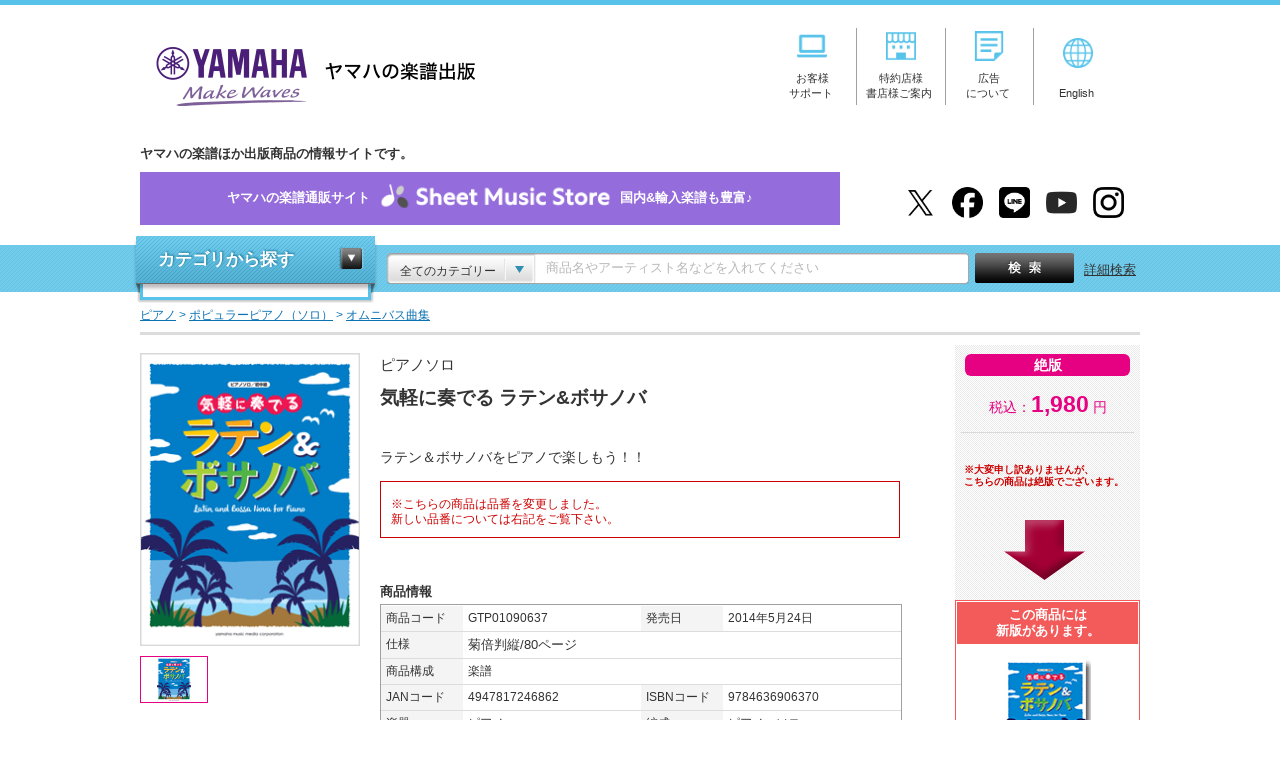

--- FILE ---
content_type: text/html; charset=UTF-8
request_url: https://www.ymm.co.jp/p/detail.php?code=GTP01090637&dm=sl&dso=8
body_size: 55087
content:
<!DOCTYPE html PUBLIC "-//W3C//DTD XHTML 1.0 Transitional//EN" "http://www.w3.org/TR/xhtml1/DTD/xhtml1-transitional.dtd">
<html xmlns="http://www.w3.org/1999/xhtml" xml:lang="ja" lang="ja" itemscope itemtype="https://schema.org/WebPage" xmlns:fb="https://www.facebook.com/2008/fbml" xmlns:mixi="https://mixi-platform.com/ns#" xmlns:og="http://ogp.me/ns#">


<head>
<meta http-equiv="Pragma" CONTENT="no-cache" />
<meta http-equiv="Cache-Control" CONTENT="no-cache" />
<meta http-equiv="content-language" content="ja" />
<meta http-equiv="Content-Type" content="text/html; charset=utf-8" />
<meta http-equiv="Content-Style-Type" content="text/css" />
<meta http-equiv="Content-Script-Type" content="text/javascript" />
<meta http-equiv="imagetoolbar" content="no" />
<meta name="author" content="ヤマハの楽譜出版" lang="ja">
<meta name="copyright" content="Yamaha Music Entertainment Holdings, Inc. All rights reserved.">
<meta name="robots" content="index, follow" />
<meta http-equiv="X-UA-Compatible" content="IE=edge">
<script src="/shared/js/jquery.js"></script>
<script src="/shared/js/SpryMenuBar.js" type="text/javascript"></script>
<script src="/shared/js/common.js"></script>
<link rel="stylesheet" href="/shared/css/import.css" type="text/css" media="screen,all" />
<link rel="shortcut icon" href="/shared/img/top/favicon.ico" />

<!-- Google Tag Manager -->
<script>(function(w,d,s,l,i){w[l]=w[l]||[];w[l].push({'gtm.start':
new Date().getTime(),event:'gtm.js'});var f=d.getElementsByTagName(s)[0],
j=d.createElement(s),dl=l!='dataLayer'?'&l='+l:'';j.async=true;j.src=
'https://www.googletagmanager.com/gtm.js?id='+i+dl;f.parentNode.insertBefore(j,f);
})(window,document,'script','dataLayer','GTM-PR24GC8');</script>
<!-- End Google Tag Manager -->


<meta property="og:locale" content="ja_JP" />
<meta property="og:type" content="article">
<meta property="og:title" content="【ピアノソロ 気軽に奏でる ラテン&ボサノバ   】">
<meta property="og:description" content="ピアノソロ 気軽に奏でる ラテン&ボサノバ ラテン＆ボサノバをピアノで楽しもう！！ 菊倍判縦/80ページ 楽譜 1,980円(税込価格） ">
<meta property="og:image" content="https://www.ymm.co.jp/p/cover/GTP01090637.gif">
<meta property="og:image:type" content="image/gif" />
<meta property="og:image:width" content="220" />
<meta property="og:image:height" content="270" />
<meta property="og:url" content="https://www.ymm.co.jp/p/detail.php?code=GTP01090637&amp;dm=sl&amp;dso=8">
<meta property="og:site_name" content="ピアノソロ 気軽に奏でる ラテン&ボサノバ   - 楽譜 ピアノ | ヤマハの楽譜出版" />

<meta name="twitter:site" content="@YMM_shuppan">
<meta name="twitter:card" content="product" />
<meta name="twitter:title" content="【ピアノソロ 気軽に奏でる ラテン&ボサノバ  】" />
<meta name="twitter:description" content="ラテン＆ボサノバをピアノで楽しもう！！" />
<meta name="twitter:image" content="https://www.ymm.co.jp/p/cover/GTP01090637.gif" />
<meta name="twitter:image:width" content="220" />
<meta name="twitter:image:height" content="270" />
<meta name="twitter:data1" content="1,980円" />
<meta name="twitter:label1" content="税込価格" />
<meta name="twitter:data2" content="ピアノ" />
<meta name="twitter:label2" content="楽器" />

<script type="text/javascript">

function changePage(o) {

  window.location.href = "?code=GTP01090637&dm=d&o="+o+"#song";
  return false;

}



function SampleScoreOpen(url, imagetype) {
  if (imagetype == 0) {
    var win = window.open("", "Sample", "toolbar=0,location=0,directories=0,status=0,menubar=0,scrollbars=1,resizable=1,dependent=1,hotkeys=0,personalbar=0,titlebar=0,width=520,height=657");
    win.document.open();
    if (url.search(".pdf") == -1) {
      win.document.write('<HTML><HEAD><TITLE>サンプル表示</TITLE></HEAD><body oncontextmenu="return false;" ondragstart="return false;"><IMG SRC="' + url + '"></body></HTML>');
    } else {
      win.document.write('<HTML><HEAD><TITLE>サンプル表示</TITLE></HEAD><body oncontextmenu="return false;" ondragstart="return false;"><embed src="' + url + '" type="application/pdf" width="490" height="657"></body></HTML>');
    }
    win.document.close();
  } else {

  
    var win = window.open("", "Sample", "toolbar=0,location=0,directories=0,status=0,menubar=0,scrollbars=1,resizable=1,dependent=1,hotkeys=0,personalbar=0,titlebar=0,height=474");
    win.document.open();
    win.document.write('<HTML><HEAD><TITLE>拡大表示</TITLE></HEAD><body oncontextmenu="return false;" ondragstart="return false;"><IMG SRC="' + url + '"></body></HTML>');
    win.document.close();
  }
}

var title = "気軽に奏でる ラテン&ボサノバ";
var pg = "0";
var c = "./cover_l/GTP01090637.gif";
var s1 = "";
var s2 = "";
var s3 = "";
var s4 = "";
var s5 = "";
</script>


<script type="text/javascript" src="https://apis.google.com/js/plusone.js">
  {lang: 'ja'}
</script>

<link rel="stylesheet" href="/shared/css/ec.css" media="screen,print">
<link rel="stylesheet" href="/shared/css/detail.css" type="text/css" media="screen,all" />
<link rel="stylesheet" href="/shared/css/jquery.lightbox.css" type="text/css" media="screen,all" />
<title>【ヤマハ】8. ティコ・ティコ- 楽譜 - ピアノソロ 気軽に奏でる ラテン&ボサノバ   ピアノ ヤマハの楽譜出版</title>
<meta name="description" content="「ティコ・ティコ」の楽譜を収載。ピアノソロ 気軽に奏でる ラテン&ボサノバ  。ラテン＆ボサノバをピアノで楽しもう！！。 1,980円（税込） 。菊倍判縦/80ページ。ヤマハミュージックエンタテインメントホールディングス出版商品（楽譜・書籍・雑誌・文具など）の情報サイトです。" />
<meta name="keywords" content="ティコ・ティコ,ピアノソロ, 気軽に奏でる ラテン&ボサノバ, 楽譜, 菊倍判縦/80ページ,ピアノ" />

                    
<script type="text/JavaScript">

function MM_preloadImages() { //v3.0
var d=document; if(d.images){if(!d.MM_p) d.MM_p=new Array();
  var i,j=d.MM_p.length,a=MM_preloadImages.arguments; for(i=0; i<a.length; i++)
  if (a[i].indexOf("#")!=0){d.MM_p[j]=new Image; d.MM_p[j++].src=a[i];}}
}

function MM_swapImgRestore() { //v3.0
var i,x,a=document.MM_sr; for(i=0;a&&i<a.length&&(x=a[i])&&x.oSrc;i++) x.src=x.oSrc;
}

function MM_findObj(n, d) { //v4.01
var p,i,x;  if(!d) d=document; if((p=n.indexOf("?"))>0&&parent.frames.length) {
  d=parent.frames[n.substring(p+1)].document; n=n.substring(0,p);}
if(!(x=d[n])&&d.all) x=d.all[n]; for (i=0;!x&&i<d.forms.length;i++) x=d.forms[i][n];
for(i=0;!x&&d.layers&&i<d.layers.length;i++) x=MM_findObj(n,d.layers[i].document);
if(!x && d.getElementById) x=d.getElementById(n); return x;
}

function MM_swapImage() { //v3.0
var i,j=0,x,a=MM_swapImage.arguments; document.MM_sr=new Array; for(i=0;i<(a.length-2);i+=3)
 if ((x=MM_findObj(a[i]))!=null){document.MM_sr[j++]=x; if(!x.oSrc) x.oSrc=x.src; x.src=a[i+2];}
}

</script>
<script src="/shared/js/detail.js" type="text/javascript"></script>
<script src="/shared/js/jquery.leanModal.min.js" type="text/javascript"></script>
<link href="/shared/css/guide-deli.css" rel="stylesheet" type="text/css">
<!-- fullcalendar.js -->
<link rel='stylesheet' type='text/css' href='/shared/css/fullcalendar.css' />
<!-- // fullcalendar.js -->
</head>

<body itemscope itemtype="http://schema.org/ItemPage">
<!-- HEADER -->
<!-- Google Tag Manager (noscript) -->
<noscript>
<iframe src="https://www.googletagmanager.com/ns.html?id=GTM-PR24GC8"
height="0" width="0" style="display:none;visibility:hidden"></iframe>
</noscript>
<!-- End Google Tag Manager (noscript) -->
<div id="header">
  <div class="header_inner">
    <div class="header_left">
      <h1 class="logo"><a href="/">ヤマハの楽譜出版</a></h1>
    </div>
    <div class="header_right">
      <div class="header_navi">
        <ul class="hd_nav">
          <li><a href="/support/" onclick="gtag('event', 'clickPC', {'event_category': 'header_menu', 'event_label': 'support', 'value': 1});"><img src="/shared/img/img_header_icon01.png" alt="お客様サポート" width="30" style="margin-bottom: 10px"/><span>お客様<br>サポート</span></a></li>
          <li><a href="/business_customer/" onclick="gtag('event', 'clickPC', {'event_category': 'header_menu', 'event_label': 'business_customer', 'value': 1});"><img src="/shared/img/img_header_icon02.png" alt="特約店様・書店様ご案内" width="30" style="margin-bottom: 10px"/><span>特約店様<br>書店様ご案内</span></a></li>
          <li><a href="/info/advertising.php" onclick="gtag('event', 'clickPC', {'event_category': 'header_menu', 'event_label': 'advertising', 'value': 1});"><img src="/shared/img/img_header_icon03.png" alt="広告について" width="30" style="margin-bottom: 10px"/><span>広告<br>について</span></a></li>
          <li><a href="https://www.yamaha-meh.co.jp/company/about.html" target="_blank" onclick="gtag('event', 'clickPC', {'event_category': 'header_menu', 'event_label': 'English', 'value': 1});"><img src="/shared/img/img_header_icon04.png" alt="English" width="30"/><br>English</a></li>
        </ul>
      </div>
    </div>
    <!--//header_right-->
    <div class="header_under">
      <p class="under_txt">ヤマハの楽譜ほか出版商品の情報サイトです。</p>
        
      <p class="detail_bnr_sms"><!--<p class="detail_bnr_sms" style="width: 740px">--><a href="https://sheetmusic.jp.yamaha.com/?utm_source=ymm&utm_medium=siteall&utm_campaign=ymm_topbnr" target="_blank" onclick="gtag('event', 'clickPC', {'event_category': 'header_menu', 'event_label': 'SheetMusicStore', 'value': 1});">ヤマハの楽譜通販サイト<img src="/shared/img/logo_sms.png" alt="Sheet Music Store" width="250">国内&amp;輸入楽譜も豊富&#x266A;<!--<span style="background: #d2282a;padding: 6px 5px;border-radius: 5px;border:2px solid #d8c9f2;margin-left: 10px;"><span style="color:#fdd359;font-size: 1.2em;vertical-align: middle;">★</span><span style="color:#fff;font-size: 0.9em;">&nbsp;キャンペーン実施中</span><span style="color:#fdd359;font-size: 1.2em;vertical-align: middle;">★</span></span>--></a></p>

      <ul class="hd_social">
        <li><a href="https://twitter.com/YMM_shuppan" target="_blank" onclick="gtag('event', 'clickPC', {'event_category': 'header_menu', 'event_label': 'x', 'value': 1});"><img src="/shared/img/logo_x01.png" alt="X" width="31"/></a></li>
        <li><a href="https://www.facebook.com/ymmshuppan" target="_blank" onclick="gtag('event', 'clickPC', {'event_category': 'header_menu', 'event_label': 'facebook', 'value': 1});"><img src="/shared/img/logo_fb01.png" alt="facebook" width="31"/></a></li>
        <li><a href="/feature/line_at.php" target="_blank" onclick="gtag('event', 'clickPC', {'event_category': 'header_menu', 'event_label': 'line', 'value': 1});"><img src="/shared/img/logo_line01.png" alt="LINE@" width="31"/></a></li>
        <li><a href="https://www.youtube.com/YMMpublisher" target="_blank" onclick="gtag('event', 'clickPC', {'event_category': 'header_menu', 'event_label': 'youtube', 'value': 1});"><img src="/shared/img/logo_youtube01.png" alt="YouTube" width="31"/></a></li>
        <li><a href="https://www.instagram.com/yamaha_gakufu/" target="_blank" onclick="gtag('event', 'clickPC', {'event_category': 'header_menu', 'event_label': 'instagram', 'value': 1});"><img src="/shared/img/logo_instagram01.png" alt="Instagram" width="31"/></a></li>
      </ul>
    </div>
  </div>
</div>

<!-- //HEADER -->
<!-- SEARCHBAR -->
<div id="searchbar">
  <div class="header_search">
    <div class="search_inner">
      <!-- CATEGORY NAVI -->
      <div id="category" class="close">
        <dl>
          <dt><a href="#" class="close">カテゴリから探す</a></dt>
          <dd>
            <ul>
              <li class="score_box"><!--楽譜-->
    
    <details class="accordion_scorebox">
  <summary class="accordion__summary">楽譜</summary>
  <div class="accordion__detail">
    <p class="accordion__text">
        
	<ul>
		<li data-submenu-id="submenu-piano" class="accordion_ttl"><a href="/p/result_d/pproduct/catcate/1">ピアノ</a>
			<div id="submenu-piano" class="nav01 nav_child">
				<dl>
					<dt><a href="/p/result_d/pproduct/catcate/1">ピアノ</a></dt>
					<dd>
						<ul>
														<li><a href="/p/result_d/pproduct/catcate/16">ピアノ導入教則本</a></li>
														<li><a href="/p/result_d/pproduct/catcate/17">ピアノ入門教則本</a></li>
														<li><a href="/p/result_d/pproduct/catcate/18">ピアノ併用教材</a></li>
														<li><a href="/p/result_d/pproduct/catcate/19">教育的ピアノ曲集</a></li>
														<li><a href="/p/result_d/pproduct/catcate/20">ピアノ指導者用教材</a></li>
														<li><a href="/p/result_d/pproduct/catcate/21">大人のピアノ</a></li>
														<li><a href="/p/result_d/pproduct/catcate/22">ポピュラーピアノ（ソロ）</a></li>
														<li><a href="/p/result_d/pproduct/catcate/23">ピアノ連弾/アンサンブル</a></li>
														<li><a href="/p/result_d/pproduct/catcate/24">ピアノ弾き語り/ピアノ & ボーカル</a></li>
														<li><a href="/p/result_d/pproduct/catcate/25">その他鍵盤楽器</a></li>
													</ul>
					</dd>
				</dl>
			</div>
		</li>
		<li data-submenu-id="submenu-electone" class="accordion_ttl"><a href="/p/result_d/pproduct/catcate/2">エレクトーン</a>
			<div id="submenu-electone" class="nav02 nav_child">
				<dl>
					<dt><a href="/p/result_d/pproduct/catcate/2">エレクトーン</a></dt>
					<dd>
						<ul>
														<li><a href="/p/result_d/pproduct/catcate/26">STAGEA・EL曲集（5～3級）</a></li>
														<li><a href="/p/result_d/pproduct/catcate/27">STAGEA・EL曲集（7～6級）</a></li>
														<li><a href="/p/result_d/pproduct/catcate/28">STAGEA・EL曲集（8級以下）</a></li>
														<li><a href="/p/result_d/pproduct/catcate/29">エレクトーンアンサンブル/その他</a></li>
														<li><a href="/p/result_d/pproduct/catcate/30">CD/DVD/レッスングッズ</a></li>
														<li><a href="/p/result_d/pproduct/catcate/276">STAGEA ELS-02（5～3級）</a></li>
														<li><a href="/p/result_d/pproduct/catcate/277">STAGEA曲集（5～3級）</a></li>
														<li><a href="/p/result_d/pproduct/catcate/278">STAGEA ELS-02（7～6級）</a></li>
														<li><a href="/p/result_d/pproduct/catcate/279">STAGEA曲集（7～6級）</a></li>
														<li><a href="/p/result_d/pproduct/catcate/280">STAGEA ELS-02（8級以下）</a></li>
														<li><a href="/p/result_d/pproduct/catcate/281">STAGEA曲集（8級以下）</a></li>
													</ul>
					</dd>
				</dl>
			</div>
		</li>
		<li data-submenu-id="submenu-grade" class="accordion_ttl"><a href="/score/grade.php">ヤマハグレード関連</a>
			<div id="submenu-grade" class="nav03 nav_child">
				<dl>
					<dt><a href="/score/grade.php">ヤマハグレード関連</a></dt>
					<dd>
						<ul>
														<li><a href="/p/result_d/pproduct/catcate/31">教則本/グレード範例曲集/実用書/要項</a></li>
														<li><a href="/p/result_d/pproduct/catcate/32">ピアノ</a></li>
														<li><a href="/p/result_d/pproduct/catcate/33">エレクトーン</a></li>
														<li><a href="/p/result_d/pproduct/catcate/34">指導グレード</a></li>
													</ul>
					</dd>
				</dl>
			</div>
		</li>
		<li data-submenu-id="submenu-strings" class="accordion_ttl"><a href="/p/result_d/pproduct/catcate/4">弦楽器</a>
			<div id="submenu-strings" class="nav04 nav_child">
				<dl>
					<dt><a href="/p/result_d/pproduct/catcate/4">弦楽器</a></dt>
					<dd>
						<ul>
														<li><a href="/p/result_d/pproduct/catcate/35">バイオリン</a></li>
														<li><a href="/p/result_d/pproduct/catcate/36">ビオラ/チェロ/コントラバス</a></li>
														<li><a href="/p/result_d/pproduct/catcate/37">大正琴/二胡/津軽三味線</a></li>
														<li><a href="/p/result_d/pproduct/catcate/38">室内楽</a></li>
													</ul>
					</dd>
				</dl>
			</div>
		</li>
		<li data-submenu-id="submenu-brass_drums" class="accordion_ttl"><a href="/p/result_d/pproduct/catcate/5">管楽器 / 打楽器</a>
			<div id="submenu-brass_drums" class="nav05 nav_child">
				<dl>
					<dt><a href="/p/result_d/pproduct/catcate/5">管楽器 / 打楽器</a></dt>
					<dd>
						<ul>
														<li><a href="/p/result_d/pproduct/catcate/39">フルート</a></li>
														<li><a href="/p/result_d/pproduct/catcate/40">オーボエ/バスーン</a></li>
														<li><a href="/p/result_d/pproduct/catcate/41">クラリネット</a></li>
														<li><a href="/p/result_d/pproduct/catcate/42">サクソフォン</a></li>
														<li><a href="/p/result_d/pproduct/catcate/43">トランペット</a></li>
														<li><a href="/p/result_d/pproduct/catcate/44">ホルン</a></li>
														<li><a href="/p/result_d/pproduct/catcate/45">トロンボーン/ユーフォニアム/チューバ</a></li>
														<li><a href="/p/result_d/pproduct/catcate/46">リコーダー</a></li>
														<li><a href="/p/result_d/pproduct/catcate/47">オカリナ/ハーモニカ/篠笛</a></li>
														<li><a href="/p/result_d/pproduct/catcate/48">打楽器</a></li>
													</ul>
					</dd>
				</dl>
			</div>
		</li>
		<li data-submenu-id="submenu-wind_inst" class="accordion_ttl"><a href="/p/result_d/pproduct/catcate/6">吹奏楽 / 器楽合奏</a>
			<div id="submenu-wind_inst" class="nav06 nav_child">
				<dl>
					<dt><a href="/p/result_d/pproduct/catcate/6">吹奏楽 / 器楽合奏</a></dt>
					<dd>
						<ul>
														<li><a href="/p/result_d/pproduct/catcate/49">吹奏楽トレーニング教則本</a></li>
														<li><a href="/p/result_d/pproduct/catcate/50">吹奏楽</a></li>
														<li><a href="/p/result_d/pproduct/catcate/51">管アンサンブル</a></li>
														<li><a href="/p/result_d/pproduct/catcate/52">器楽合奏/金管バンド</a></li>
													</ul>
					</dd>
				</dl>
			</div>
		</li>
		<li data-submenu-id="submenu-fullscore" class="accordion_ttl"><a href="/p/result_d/pproduct/catcate/7">フルスコア / スタディスコア</a>
			<div id="submenu-fullscore" class="nav07 nav_child">
				<dl>
					<dt><a href="/p/result_d/pproduct/catcate/7">フルスコア / スタディスコア</a></dt>
					<dd>
						<ul class="col_l">
														<li><a href="/p/result_d/pproduct/catcate/53">オーケストラ</a></li>
														<li><a href="/p/result_d/pproduct/catcate/54">オペラ/合唱作品</a></li>
														<li><a href="/p/result_d/pproduct/catcate/55">室内楽</a></li>
													</ul>
					</dd>
				</dl>
			</div>
		</li>
		<li data-submenu-id="submenu-chorus_vocal" class="accordion_ttl"><a href="/p/result_d/pproduct/catcate/8">合唱 / ボーカル</a>
			<div id="submenu-chorus_vocal" class="nav08 nav_child">
				<dl>
					<dt><a href="/p/result_d/pproduct/catcate/8">合唱 / ボーカル</a></dt>
					<dd>
						<ul>
														<li><a href="/p/result_d/pproduct/catcate/56">合唱</a></li>
														<li><a href="/p/result_d/pproduct/catcate/57">ピアノ & ボーカル/ピアノ弾き語り</a></li>
														<li><a href="/p/result_d/pproduct/catcate/58">オペラ/ミュージカル</a></li>
														<li><a href="/p/result_d/pproduct/catcate/59">こどもの歌</a></li>
													</ul>
					</dd>
				</dl>
			</div>
		</li>
		<li data-submenu-id="submenu-guitar" class="accordion_ttl"><a href="/p/result_d/pproduct/catcate/9">ギター</a>
			<div id="submenu-guitar" class="nav09 nav_child">
				<dl>
					<dt><a href="/p/result_d/pproduct/catcate/9">ギター</a></dt>
					<dd>
						<ul>
														<li><a href="/p/result_d/pproduct/catcate/60">エレキギター教則本</a></li>
														<li><a href="/p/result_d/pproduct/catcate/61">アコースティックギター教則本</a></li>
														<li><a href="/p/result_d/pproduct/catcate/62">クラシックギター教則本</a></li>
														<li><a href="/p/result_d/pproduct/catcate/63">ジャズギター教則本</a></li>
														<li><a href="/p/result_d/pproduct/catcate/64">ソロギター曲集</a></li>
														<li><a href="/p/result_d/pproduct/catcate/65">ギター弾き語り曲集</a></li>
														<li><a href="/p/result_d/pproduct/catcate/66">ギタースコア</a></li>
														<li><a href="/p/result_d/pproduct/catcate/67">ギターアンサンブル</a></li>
													</ul>
					</dd>
				</dl>
			</div>
		</li>
		<li data-submenu-id="submenu-bass_drums_key" class="accordion_ttl"><a href="/p/result_d/pproduct/catcate/10">ベース / ドラム / キーボード</a>
			<div id="submenu-bass_drums_key" class="nav10 nav_child">
				<dl>
					<dt><a href="/p/result_d/pproduct/catcate/10">ベース / ドラム / キーボード</a></dt>
					<dd>
						<ul>
														<li><a href="/p/result_d/pproduct/catcate/68">ベース教則本</a></li>
														<li><a href="/p/result_d/pproduct/catcate/69">ドラム教則本</a></li>
														<li><a href="/p/result_d/pproduct/catcate/70">キーボード教則本</a></li>
														<li><a href="/p/result_d/pproduct/catcate/71">ブルースハープ教則本/曲集</a></li>
														<li><a href="/p/result_d/pproduct/catcate/72">ボーカル教則本/曲集</a></li>
														<li><a href="/p/result_d/pproduct/catcate/73">その他楽器 教則本/曲集</a></li>
													</ul>
					</dd>
				</dl>
			</div>
		</li>
		<li data-submenu-id="submenu-band" class="accordion_ttl"><a href="/p/result_d/pproduct/catcate/11">バンドスコア</a>
			<div id="submenu-band" class="nav11 nav_child">
				<dl>
					<dt><a href="/p/result_d/pproduct/catcate/11">バンドスコア</a></dt>
					<dd>
						<ul>
														<li><a href="/p/result_d/pproduct/catcate/74">バンドスコアアーティスト別</a></li>
														<li><a href="/p/result_d/pproduct/catcate/75">バンドスコアオムニバス</a></li>
													</ul>
					</dd>
				</dl>
			</div>
		</li>
		<li data-submenu-id="submenu-ukulele" class="accordion_ttl"><a href="/p/result_d/pproduct/catcate/12">ウクレレ</a>
			<div id="submenu-ukulele" class="nav12 nav_child">
				<dl>
					<dt><a href="/p/result_d/pproduct/catcate/12">ウクレレ</a></dt>
					<dd>
						<ul>
														<li><a href="/p/result_d/pproduct/catcate/76">ウクレレ教則本</a></li>
														<li><a href="/p/result_d/pproduct/catcate/77">ウクレレ曲集</a></li>
													</ul>
					</dd>
				</dl>
			</div>
		</li>
	</ul>
    </p>
  </div>
</details>
</li>

<li>輸入楽譜
	<ul>
		<li><a onclick="gtag('event', 'clickPC', {'event_category': 'top_banner', 'event_label': 'category_navi_text_import', 'value': 1});" href="/import/">輸入楽譜特集ポータル</a></li>
		<li><a  onclick="gtag('event', 'clickPC', {'event_category': 'top_banner', 'event_label': 'category_navi_text_rental', 'value': 1});" href="/rental/">海外レンタル譜（貸譜）</a></li>
	</ul>
</li>

<li><a href="/book/">書籍</a></li>
<li><a href="/p/result_f/fw_p/catcate/14">雑誌</a></li>
<li><a href="/p/result_d/pproduct/catcate/15">文具</a></li>
<li><a href="/info/lecture.php">講座</a></li>
<li><a href="/muma/">Muma</a></li>
            </ul>
          </dd>
        </dl>
      </div>
      <!-- //CATEGORY NAVI -->
      <!-- フリーワード検索用js -->
<script type="text/javascript">
$(function(){
    var search_val = $('#fw').val();
    if(search_val == "商品名やアーティスト名などを入れてください"){
        $("#fw").css({"color":"rgb(184, 184, 184)"});
    }
})
function form_submit(sjval) {

    var free_word = $.trim($('#fw').val());
    if(free_word == '商品名やアーティスト名などを入れてください'){
        free_word = "";
    }

    free_word = word_filter(free_word);
    var category = $.trim($('#search_category').children(':selected').val());
    if(category == "全てのカテゴリー"){
        category = "";
    }
    var url = new String();
        url += '/p/result_f/fw_p';
    
    if(sjval != null){
        var free_word = sjval;

        free_word = word_filter(free_word);
        url += '/';
        url += free_word;

        if(category != ""){
            url += '/catcate/';
            url += category;
        }
        search_form.action = url;
        search_form.submit();
    }

    if(free_word != ""){
        url += '/';
        url += free_word;
    }

    if(category != ""){
        url += '/catcate/';
        url += category;
    }

    search_form.action = url;
    return true;
}
    function word_filter(word){
       word = word.replace("%",  "%25");
       word = word.replace("\t", "%09");
       word = word.replace("\n", "%0a");
       word = word.replace("?",  "%3F");
       word = word.replace("+",  "%2B");
       word = word.replace("&",  "%26");
       word = word.replace("@",  "%40");
       word = word.replace(" ",  "%20");
       return word;
    }
</script>
<div id="search_keyword">
<div class="box">
    <form id="search_form" action="" method="POST" onsubmit="return form_submit();">
                <div class="keyword_category"> <span>全てのカテゴリー</span></div>
                <select id="search_category" name="category" class="category_select">
           <option value="">全てのカテゴリー</option>
                                                     <option value="1">ピアノ</option>
                                                               <option value="2">エレクトーン</option>
                                                               <option value="3">ヤマハグレード関連</option>
                                                               <option value="4">弦楽器</option>
                                                               <option value="5">管楽器/打楽器</option>
                                                               <option value="6">吹奏楽/器楽合奏</option>
                                                               <option value="7">フルスコア/スタディスコア</option>
                                                               <option value="8">合唱/ボーカル</option>
                                                               <option value="9">ギター</option>
                                                               <option value="10">ベース/ドラム/キーボード</option>
                                                               <option value="11">バンドスコア</option>
                                                               <option value="12">ウクレレ</option>
                                                               <option value="13">書籍</option>
                                                               <option value="14">雑誌</option>
                                                               <option value="15">文具</option>
                                                               <option value="282">CD/DVD/Blu-ray</option>
                                                               <option value="303">LP</option>
                             </select>
    
        <input type="text" id="fw" name="keyword" class="keyword jq-placeholder" value="" title="商品名やアーティスト名などを入れてください" maxlength="50" />
        <div class="submit">
            <input type="submit" id="serch_button" name="button" value="検索"/>
        </div>
        <a href="/p/search.php" class="detail_search">詳細検索</a>
    </form>
</div>

<script src="/shared/js/popterm2.js" type="text/javascript"></script>
<script>
<!--
var p = new popTerm({'id': 'popterm', 'targetid': 'fw', 'ssl_url': 'https://ymm2.sitesearch.jp/popterm/popterm.pl', 'ssl_css': '/shared/css/popterm2.css'});
-->
</script>
</div>

      <!-- //KEYWORD -->
    </div>
  </div>
</div>
<!-- //SEARCHBAR -->
<!-- CONTAINER -->
<div itemscope itemtype="http://schema.org/Book" id="container">
<p id="topicpath"style="background-color: white">
          <span itemscope itemtype="http://data-vocabulary.org/Breadcrumb">
            <a href="/p/result_d/pproduct/catcate/1" itemprop="url" title="ピアノで検索"><span itemprop="title">ピアノ</span></a>
                  </span>
        <span itemscope itemtype="http://data-vocabulary.org/Breadcrumb">
            &gt; <a href="/p/result_d/pproduct/catcate/22" itemprop="url" title="ポピュラーピアノ（ソロ）で検索"><span itemprop="title">ポピュラーピアノ（ソロ）</span></a>
          </span>
        <span itemscope itemtype="http://data-vocabulary.org/Breadcrumb">
            &gt; <a href="/p/result_d/pproduct/catcate/136" itemprop="url" title="オムニバス曲集で検索"><span itemprop="title">オムニバス曲集</span></a>
          </span>
      <br>
  </p>

<div id="borderline"> </div>
 

<!-- CONTENTS -->
<div id="contents" class="reverse">
        <!-- DETAIL MAIN -->
    <div class="detail_main">
      <div class="detail_img">
                                              <ul class="main_img">
            <li class="cur"><a href="/p/detail_image_popup.php" target="_blank" onClick="gtag('event', 'view', {'event_category': 'SampleScore_New', 'event_label': 'GTP01090637 気軽に奏でる ラテン&ボサノバ', 'value': 1});"><img src="./cover/GTP01090637.gif" height="317" alt="拡大画像を見る" title="拡大画像を見る"></a></li>
                                                                      </ul>
          <div class="thumb_img">
            <ul>
              <li class="cur"><a href="/p/detail_image_popup.php" target="_blank"><img src="./cover/GTP01090637.gif" height="317" alt=""></a></li>
                                                                                  </ul>
          </div>
                                  </div>
      <div class="detail_title">
        <ul class="pick_icon">
          
                                                  
                              
                  </ul>

        <span itemprop="name"> <span>ピアノソロ</span>
        <h1>気軽に奏でる ラテン&ボサノバ</h1>
                </span><br>
        <p style="background-color: white"></p>
        <p style="background-color: white">ラテン＆ボサノバをピアノで楽しもう！！</p>
        <p style="background-color: white"></p>
                          <div class="message">
          <p style="background-color: white">※こちらの商品は品番を変更しました。<br>新しい品番については右記をご覧下さい。</p>
        </div>
                                        </div>

      <div class="detail_data">
        <h2>商品情報</h2>
        <div class="item_table">
          <table cellpadding="0" cellspacing="0">
            <tr>
              <th scope="row">
                <div>商品コード</div>
              </th>
                            <td>GTP01090637</td>
                                          <th scope="row">
                <div>発売日</div>
              </th>
              <td itemprop="datePublished">2014年5月24日</td>
                          </tr>
                                    <tr>
              <th scope="row">
                <div>仕様</div>
              </th>
              <td colspan="3"><span itemprop="numberOfPages">菊倍判縦/80ページ</span>
                 </td>
            </tr>
                                    <tr>
              <th scope="row">
                <div>商品構成</div>
              </th>
              <td colspan="3">楽譜</td>
            </tr>
                                    <tr>
                            <th scope="row">
                <div>JANコード</div>
              </th>
                                <td>4947817246862</td>
                                                          <th scope="row">
                <div>ISBNコード</div>
              </th>
              <span itemprop="isbn" content="isbn:9784636906370">
                                  <td>9784636906370</td>
                              </span> 
                          </tr>
            
                                                  
                                                    <tr>
                                <th scope="row">
                  <div>楽器</div>
                </th>
                                    <td>ピアノ</td>
                                                                  <th scope="row">
                  <div>編成</div>
                </th>
                                    <td>ピアノ・ソロ</td>
                                                </tr>
                                          <tr>
                                <th scope="row">
                  <div>難易度</div>
                </th>
                                    <td colspan="3">初中級</td>
                                                                  </tr>
                                                  </table>
        </div>
      </div>
    </div>

                      <div class="track_table"> <a name="song"></a>
        <table cellpadding="0" cellspacing="0">
                    <tr>
            <th>8</th>
            <td>
              <div class="main"> <a href="/p/result_f/fw_p/ティコ・ティコ" title="ティコ・ティコで検索"><span>ティコ・ティコ</span></a>
                <table cellpadding="0" cellspacing="0" class="songname">
                  <tr>
                    <td></td>
                  <tr>
                </table>
                                                                                                  作曲：<a href="/p/result_f/fw_s/Zequinha Abreu" title="Zequinha Abreuで検索">Zequinha Abreu</a><br />
                                                  編曲：安蒜 佐知子<br />
                              </div>
              <div class="sub">
                                  楽器：ピアノ<br />
                                                  編成：ピアノ・ソロ<br />
                                                  グレード：初中級<br />
                                                                              </div>
            </td>
          </tr>
                  </table>
      </div>
                
      <div>
        <!-- //DETAIL MAIN -->
                <div class="detailshow">
          <p style="background-color: white">
            <h2>商品の説明</h2>

            <!-- エレクトーン楽譜の品番変更 -->
             
            <!-- //エレクトーン楽譜の品番変更 -->

            <span itemprop="description">
              <p></p>
              <p></p>
              夏に近づくと耳にすることが多くなる、ラテン&ボサノバ。ラテンやボサノバって難しい、そう思っていませんか？聞いてみると意外に知ってる曲は多いはず。そんな誰もが知ってる、聞いたことがある曲を選びました。
やさしいアレンジだけれど、アドリブも少し入っているので雰囲気を楽しめます。ぜひピアノソロでお楽しみください。
              <p></p>
            </span>
          </p>
        </div>
              </div>

      <!-- DETAIL TRACK -->
                                    
                        <!-- TRACK NUMBER -->
        <span itemprop="About" itemscope itemtype="http://schema.org/MusicPlaylist">
          <div class="heading01 bm2">
            <div>
              <h2><a name="song"></a><span itemprop="name">収載曲一覧</span>　　<a href="detail.php?code=GTP01090637&dm=d#song">収載曲の詳細を見る</a></h2>
              <p itemprop="numTracks">[全15曲を収載]</p>
            </div>
          </div>
          <div class="track_number">
            <div>
              <ul>
                                <li itemprop="track" itemscope itemtype="http://schema.org/MusicRecording">[1]&nbsp; <a href="detail.php?code=GTP01090637&dm=sl&dso=1#song" itemprop="name">ウェーブ</a></li>
                                                  <li itemprop="track" itemscope itemtype="http://schema.org/MusicRecording">[2]&nbsp; <a href="detail.php?code=GTP01090637&dm=sl&dso=2#song" itemprop="name">おいしい水</a></li>
                                                  <li itemprop="track" itemscope itemtype="http://schema.org/MusicRecording">[3]&nbsp; <a href="detail.php?code=GTP01090637&dm=sl&dso=3#song" itemprop="name">マシュ・ケ・ナダ</a></li>
                                                  <li itemprop="track" itemscope itemtype="http://schema.org/MusicRecording">[4]&nbsp; <a href="detail.php?code=GTP01090637&dm=sl&dso=4#song" itemprop="name">イパネマの娘</a></li>
                                                  <li itemprop="track" itemscope itemtype="http://schema.org/MusicRecording">[5]&nbsp; <a href="detail.php?code=GTP01090637&dm=sl&dso=5#song" itemprop="name">ブラジル</a></li>
                                                  <li itemprop="track" itemscope itemtype="http://schema.org/MusicRecording">[6]&nbsp; <a href="detail.php?code=GTP01090637&dm=sl&dso=6#song" itemprop="name">リベルタンゴ</a></li>
                                                  <li itemprop="track" itemscope itemtype="http://schema.org/MusicRecording">[7]&nbsp; <a href="detail.php?code=GTP01090637&dm=sl&dso=7#song" itemprop="name">マンボ No.5</a></li>
                                                  <li itemprop="track" itemscope itemtype="http://schema.org/MusicRecording">[8]&nbsp; <a href="detail.php?code=GTP01090637&dm=sl&dso=8#song" itemprop="name">ティコ・ティコ</a></li>
                                  </ul>
                <ul>
                                                  <li itemprop="track" itemscope itemtype="http://schema.org/MusicRecording">[9]&nbsp; <a href="detail.php?code=GTP01090637&dm=sl&dso=9#song" itemprop="name">黒い瞳</a></li>
                                                  <li itemprop="track" itemscope itemtype="http://schema.org/MusicRecording">[10]&nbsp; <a href="detail.php?code=GTP01090637&dm=sl&dso=10#song" itemprop="name">アマポーラ</a></li>
                                                  <li itemprop="track" itemscope itemtype="http://schema.org/MusicRecording">[11]&nbsp; <a href="detail.php?code=GTP01090637&dm=sl&dso=11#song" itemprop="name">エル・クンバンチェロ</a></li>
                                                  <li itemprop="track" itemscope itemtype="http://schema.org/MusicRecording">[12]&nbsp; <a href="detail.php?code=GTP01090637&dm=sl&dso=12#song" itemprop="name">シェリト・リンド</a></li>
                                                  <li itemprop="track" itemscope itemtype="http://schema.org/MusicRecording">[13]&nbsp; <a href="detail.php?code=GTP01090637&dm=sl&dso=13#song" itemprop="name">サマー・サンバ(ソー・ナイス)</a></li>
                                                  <li itemprop="track" itemscope itemtype="http://schema.org/MusicRecording">[14]&nbsp; <a href="detail.php?code=GTP01090637&dm=sl&dso=14#song" itemprop="name">ポル・ウナ・カベーサ</a></li>
                                                  <li itemprop="track" itemscope itemtype="http://schema.org/MusicRecording">[15]&nbsp; <a href="detail.php?code=GTP01090637&dm=sl&dso=15#song" itemprop="name">黒いオルフェ</a></li>
                                                </ul>
            </div>
          </div>
        </span>
        <!-- //TRACK NUMBER -->
                    <!-- //DETAIL TRACK -->
        <!-- DETAIL MAIN -->
    </div>
<!-- //CONTENTS -->

<div id="right_up">
  <div class="detail_cart">
    <div class="btn_area">
      <dl class="price">
                <dt>絶版</dt>
        
                            <dd itemprop="offers" itemscope itemtype="http://schema.org/Offer"><span class="taxin">税込：<strong>1,980</strong>&nbsp;円</span><!--<span itemprop="price" class="taxout">[本体　1,800円]</span>-->
            <meta content="JPY" itemprop="priceCurrency">
          </dd>
                        </dl>

                      <div class="op_box">
          <div class="op">
            <p>※大変申し訳ありませんが、<br>こちらの商品は絶版でございます。</p>
          </div>
        </div>
        <div class="dw_arrow"><img src="/shared/img/detail/detail_arrow_down.gif" alt="ここに下矢印の画像が入ります。"></div>
        <div class="nostock">
          <p class="new_covered">この商品には<br />新版があります。</p>
          <div>
            <a href="./detail.php?code=GTP01098005"><img src="./cover_s/gtp/gtp01098005.gif" alt="" width="86" height="110" /></a>
            <p><a href="./detail.php?code=GTP01098005">気軽に奏でる ラテン&ボサノバ</a></p>
          </div>
          <p class="price">税込：<span class="taxin"><strong>2,420</strong>円</span></p>
        </div>
                  </div>
    <div class="bnr_faq" style="margin-bottom: 15px"><a href="/ec/inquiry.php#faq"><img src="/shared/img/top/img_faq02.jpg" alt="よくある質問"></a></div>
  </div>
</div>
<!-- RIGHT NAVI -->
<div id="right_navi"></div>
<!-- //RIGHT NAVI -->
</div>
<!-- //CONTAINER -->
<!-- FOOTER -->
<!-- footer -->

<div id="pagetop">
	<div><a href="#header" class="pagetop" style="margin-top: 0px;"><img src="/shared/img/common_btn_pagetop.gif" alt="ページトップへ" width="130" height="27" /></a>
<a href="/feature/" class="to_feature"><img src="/shared/img/common_btn_feature.gif" alt="特集ポータルページへ" width="130" height="27" /></a></div>
</div>

<div id="footer">
	<!-- footer_bnr -->
	<div class="footer_bnr">
		<dl>
			<dt>ヤマハ関連サイト</dt>
			<dd>
				<ul>
					<li><a href="https://www.print-gakufu.com/" target="_blank" title="ぷりんと楽譜" onclick="gtag('event', 'clickPC', {'event_category': 'footer_banner', 'event_label': 'print-gakufu', 'value': 1 });">
						<img src="/shared/img/banner_gakuhu.jpg" alt="ぷりんと楽譜" width="178" height="41" /></a>
					</li>
					<li><a href="http://yamahamusicdata.jp" target="_blank" title="ヤマハミュージックデータショップ" onclick="gtag('event', 'clickPC', {'event_category': 'footer_banner', 'event_label': 'yamahamusicdata', 'value': 1 });">
						<img src="/shared/img/bnr_ymds_178_41.jpg" alt="ヤマハミュージックデータショップ" width="178" height="41" /></a>
					</li>
					<li><a href="https://jp.yamaha.com/products/musical_instruments/keyboards/electone/" target="_blank" title="エレクトーン製品ページ" onclick="gtag('event', 'clickPC', {'event_category': 'footer_banner', 'event_label': 'jp_yamaha_electone', 'value': 1 });">
						<img src="/shared/img/electone_logo.jpg" alt="エレクトーン製品ページ" width="178" height="41" /></a>
					</li>
					<li><a href="http://jp.yamaha.com/products/musical-instruments/winds/start/" target="_blank" title="はじめてさんの管楽器" onclick="gtag('event', 'clickPC', {'event_category': 'footer_banner', 'event_label': 'jp_yamaha_start', 'value': 1 });">
						<img src="/shared/img/start_banner_02d.jpg" alt="はじめてさんの管楽器" width="178" height="41" /></a>
					</li>
					<li><a href="https://rental.jp.yamaha.com/shop/default.aspx" target="_blank" title="音レント（ヤマハの楽器・防音室レンタル）" onclick="gtag('event', 'clickPC', {'event_category': 'footer_banner', 'event_label': 'jp_yamaha_otorent', 'value': 1 });">
						<img src="/shared/img/20110909_yml.jpg" alt="音レント（ヤマハの楽器・防音室レンタル）" width="178" height="41" /></a>
					</li>
					<li><a href="https://school.jp.yamaha.com/" target="_blank" title="ヤマハ大人の音楽レッスン　無料体験実施中！" onclick="gtag('event', 'clickPC', {'event_category': 'footer_banner', 'event_label': 'jp_yamaha_otonalesson', 'value': 1 });">
						<img src="/shared/img/banner_otona-ongaku.jpg" alt="ヤマハ大人の音楽レッスン　無料体験実施中！" width="178" height="41" /></a>
					</li>
					<li><a href="http://www.yamaha-mf.or.jp/onkenscope/" target="_blank" title="ON-KEN SCOPE" onclick="gtag('event', 'clickPC', {'event_category': 'footer_banner', 'event_label': 'ON-KEN', 'value': 1 });">
						<img src="/shared/img/ON-KENSCOPE_bannar1.jpg" alt="ON-KEN SCOPE" width="178" height="41" /></a>
					</li>
					<li><a onclick="gtag('event', 'clickPC', {'event_category': 'footer_banner', 'event_label': 'pianosora', 'value': 1 });" href="/magazine/piano/pianosora.php" target="_blank" title="月刊Piano 朝岡さやかのピアノソラ・エチュード　“1分間練習曲”">
						<img src="/shared/img/bnr_pianosora_178x41.jpg" alt="月刊Piano 朝岡さやかのピアノソラ・エチュード　“1分間練習曲”" width="178" height="41" /></a>
					</li>
				</ul>
			</dd>
		</dl>
	</div>
	<!-- //footer_bnr -->
	<!-- footer_nav -->
	<div class="footer_nav">
		<div class="social_link">
			<ul>
				<li><a href="https://twitter.com/YMM_shuppan" target="_blank" onclick="gtag('event', 'clickPC', {'event_category': 'footer_banner', 'event_label': 'x', 'value': 1});">
					<img src="/shared/img/logo_x02.png" alt="X" width="44" height="44" /></a></li>
				<li><a href="https://www.facebook.com/ymmshuppan" target="_blank" onclick="gtag('event', 'clickPC', {'event_category': 'footer_banner', 'event_label': 'facebook', 'value': 1});"><img src="/shared/img/logo_fb02.png" alt="facebook" width="44" height="44" /></a></li>
				<li><a href="/feature/line_at.php" target="_blank" onclick="gtag('event', 'clickPC', {'event_category': 'footer_banner', 'event_label': 'line', 'value': 1});"><img src="/shared/img/logo_line02.png" alt="LINE@" width="44" height="44" /></a></li>
				<li><a href="https://www.youtube.com/YMMpublisher" target="_blank" onclick="gtag('event', 'clickPC', {'event_category': 'footer_banner', 'event_label': 'youtube', 'value': 1});">
					<img src="/shared/img/logo_youtube02.png" alt="YouTube" width="44" height="44" /></a></li>
				<li><a href="https://www.instagram.com/yamaha_gakufu/" target="_blank" onclick="gtag('event', 'clickPC', {'event_category': 'footer_banner', 'event_label': 'instagram', 'value': 1});">
					<img src="/shared/img/logo_instagram02.png" alt="Instagram" width="44" height="44" /></a></li>
			</ul>
		</div>
		<div class="footer_nav_list">
			<div class="footer_nav_pack">
				<div class="footer_nav01">
					<ul>
						<li class="icon_under">楽譜を探す
							<ul>
								<li><a href="/p/result_d/pproduct/catcate/1" onclick="gtag('event', 'clickPC', {'event_category': 'footer_banner', 'event_label': 'footer_nav_text_ピアノ', 'value': 1});">ピアノ</a></li>
								<li><a href="/p/result_d/pproduct/catcate/2" onclick="gtag('event', 'clickPC', {'event_category': 'footer_banner', 'event_label': 'footer_nav_text_エレクトーン', 'value': 1});">エレクトーン</a></li>
								<li><a href="/score/grade.php" onclick="gtag('event', 'clickPC', {'event_category': 'footer_banner', 'event_label': 'footer_nav_text_グレード', 'value': 1});">ヤマハグレード関連</a></li>
								<li><a href="/p/result_d/pproduct/catcate/4" onclick="gtag('event', 'clickPC', {'event_category': 'footer_banner', 'event_label': 'footer_nav_text_弦楽器', 'value': 1});">弦楽器</a></li>
								<li><a href="/p/result_d/pproduct/catcate/5" onclick="gtag('event', 'clickPC', {'event_category': 'footer_banner', 'event_label': 'footer_nav_text_管楽器打楽器', 'value': 1});">管楽器 / 打楽器</a></li>
								<li><a href="/p/result_d/pproduct/catcate/6" onclick="gtag('event', 'clickPC', {'event_category': 'footer_banner', 'event_label': 'footer_nav_text_吹奏楽器楽合奏', 'value': 1});">吹奏楽 / 器楽合奏</a></li>
								<li><a href="/p/result_d/pproduct/catcate/7" onclick="gtag('event', 'clickPC', {'event_category': 'footer_banner', 'event_label': 'footer_nav_text_フルスコアスタディスコア', 'value': 1});">フルスコア / スタディスコア</a></li>
								<li><a href="/p/result_d/pproduct/catcate/8" onclick="gtag('event', 'clickPC', {'event_category': 'footer_banner', 'event_label': 'footer_nav_text_合唱ボーカル', 'value': 1});">合唱 / ボーカル</a></li>
								<li><a href="/p/result_d/pproduct/catcate/9" onclick="gtag('event', 'clickPC', {'event_category': 'footer_banner', 'event_label': 'footer_nav_text_ギター', 'value': 1});">ギター</a></li>
								<li><a href="/p/result_d/pproduct/catcate/10" onclick="gtag('event', 'clickPC', {'event_category': 'footer_banner', 'event_label': 'footer_nav_text_ベースドラムキーボード', 'value': 1});">ベース / ドラム / キーボード</a></li>
								<li><a href="/p/result_d/pproduct/catcate/11" onclick="gtag('event', 'clickPC', {'event_category': 'footer_banner', 'event_label': 'footer_nav_text_バンドスコア', 'value': 1});">バンドスコア</a></li>
								<li><a href="/p/result_d/pproduct/catcate/12" onclick="gtag('event', 'clickPC', {'event_category': 'footer_banner', 'event_label': 'footer_nav_text_ウクレレ', 'value': 1});">ウクレレ</a></li>
							</ul>
						</li>
					</ul>
				</div>
				<div class="footer_nav02">
					<ul>
						<li><a href="/import/" onclick="gtag('event', 'clickPC', {'event_category': 'footer_banner', 'event_label': 'footer_nav_text_輸入楽譜特集ポータル', 'value': 1});">輸入楽譜特集ポータル</a></li>
						<li><a href="/book/" onclick="gtag('event', 'clickPC', {'event_category': 'footer_banner', 'event_label': 'footer_nav_text_書籍', 'value': 1});">書籍</a></li>
						<li class="icon_under"><a href="/p/result_f/fw_p/catcate/14" onclick="gtag('event', 'clickPC', {'event_category': 'footer_banner', 'event_label': 'footer_nav_text_雑誌', 'value': 1});">雑誌</a>
							<!-- <ul>
								<li><a href="/magazine/piano/" onclick="gtag('event', 'clickPC', {'event_category': 'footer_banner', 'event_label': 'footer_nav_text_月刊ピアノ', 'value': 1});">月刊ピアノ</a></li>
								<li><a href="/magazine/electone/" onclick="gtag('event', 'clickPC', {'event_category': 'footer_banner', 'event_label': 'footer_nav_text_月刊エレクトーン', 'value': 1});">月刊エレクトーン</a></li>
								<li><a href="/magazine/guitar/" onclick="gtag('event', 'clickPC', {'event_category': 'footer_banner', 'event_label': 'footer_nav_text_GGG', 'value': 1});">Go!Go!GUITAR</a></li>
							</ul> -->
						</li>
      <li><a href="/p/result_d/pproduct/catcate/15" onclick="gtag('event', 'clickPC', {'event_category': 'footer_banner', 'event_label': 'footer_nav_text_文具', 'value': 1});">文具</a></li>
						<li><a href="/info/lecture.php" onclick="gtag('event', 'clickPC', {'event_category': 'footer_banner', 'event_label': 'footer_nav_text_講座', 'value': 1});">講座</a></li>
						<li><a href="/muma/" onclick="gtag('event', 'clickPC', {'event_category': 'footer_banner', 'event_label': 'footer_nav_text_Muma', 'value': 1});">Muma</a></li>
					</ul>
				</div>
				<div class="footer_nav03">
					<ul>
						<li><a href="/info/advertising.php" onclick="gtag('event', 'clickPC', {'event_category': 'footer_banner', 'event_label': 'footer_nav_text_広告', 'value': 1});">広告について</a></li>
						<li><a href="/info/info_list.php" onclick="gtag('event', 'clickPC', {'event_category': 'footer_banner', 'event_label': 'footer_nav_text_お知らせ', 'value': 1});">インフォメーション（お知らせ）</a></li>
					</ul>
				</div>
				<div class="footer_nav04">
					<ul>
						<li><a href="/support/" onclick="gtag('event', 'clickPC', {'event_category': 'footer_banner', 'event_label': 'footer_nav_text_お客様サポート', 'value': 1});">お客様サポート</a></li>
						<li><a href="/business_customer/" onclick="gtag('event', 'clickPC', {'event_category': 'footer_banner', 'event_label': 'footer_nav_text_特約店様書店様へのご案内', 'value': 1});">特約店様・書店様へのご案内</a></li>
					</ul>
				</div>
			</div>
		</div>
	</div>
	<!-- //footer_nav -->
	<!-- footer_corp -->
	<div class="footer_corp">
		<ul class="corp_bnr">
			<li class="jasrac"><img src="/shared/img/common_bnr_footer_corp_01.gif" alt="" width="46" height="45" /><span>JASRAC許諾番号：<br />
				6523417007Y31018</span></li>
			<li><a href="http://www.cars-music-copyright.jp/index.html" target="_blank" onclick="gtag('event', 'clickPC', {'event_category': 'footer_banner', 'event_label': 'footer_cars', 'value': 1});">
				<img src="/shared/img/common_bnr_footer_corp_03.gif" width="52" height="45" /></a>
			</li>
		</ul>
		<ul class="corp_link">
			<li><a href="http://www.yamaha-meh.co.jp/company/about.html" target="_blank" onclick="gtag('event', 'clickPC', {'event_category': 'footer_banner', 'event_label': 'footer_会社概要', 'value': 1});">会社概要</a>｜</li>
			<li><a href="/privacypolicy/index.php" target="_blank" onclick="gtag('event', 'clickPC', {'event_category': 'footer_banner', 'event_label': 'footer_個人情報保護方針', 'value': 1});">個人情報保護方針</a>｜</li>
			<li><a href="http://www.yamaha-meh.co.jp/agreement.html" target="_blank" onclick="gtag('event', 'clickPC', {'event_category': 'footer_banner', 'event_label': 'footer_サイトポリシー', 'value': 1});">サイトポリシー</a></li>
		</ul>
	</div>
	<!-- //footer_corp -->
	<!-- copyright -->
	<div class="copyright">Copyright &copy; <script type="text/javascript">myDate = new Date() ;myYear = myDate.getFullYear ();document.write(myYear);</script> Yamaha Music Entertainment Holdings, Inc. All rights reserved.</div>
	<!-- copyright -->
</div>

<!-- Global site tag (gtag.js) -->
<script async src="https://www.googletagmanager.com/gtag/js?id=UA-17702893-2"></script>
<script>
  window.dataLayer = window.dataLayer || [];
  function gtag(){dataLayer.push(arguments);}
  gtag('js', new Date());
  gtag('config', 'UA-17702893-2');
</script>
<!-- End Global site tag (gtag.js) -->

<!-- //FOOTER -->
</body>
</html>


--- FILE ---
content_type: text/css
request_url: https://www.ymm.co.jp/shared/css/import.css
body_size: 472
content:
@charset "UTF-8";

/* 基本定義 
----------------------------------------------------*/ 
@import "base.css";

/* 構造 
----------------------------------------------------*/ 
@import "structure.css";

/* ヘッダ 
----------------------------------------------------*/ 
@import "header.css";

/* フッタ 
----------------------------------------------------*/ 
@import "footer.css";

/* ナビゲーション 
----------------------------------------------------*/ 
@import "navigation.css";

/* コンポーネント 
----------------------------------------------------*/ 
@import "component.css";



--- FILE ---
content_type: text/css
request_url: https://www.ymm.co.jp/shared/css/header.css
body_size: 2492
content:
@charset "UTF-8";

/* ヘッダ
----------------------------------------------------*/

/*----------------------------------------------------*/
/* CSS Index

- header
- logo
- header_navi
- search_category
------------------------------------------------------*/

/*----------------------------------------------------*/
/* header
------------------------------------------------------*/

#header {
	border-top:5px solid #57C3EA;
}

#header div.header_inner {
	margin:0 auto;
	padding:20px 0 0;
	position:relative;
	width:1000px;
}
#header div.header_inner:after {	content:".";}

#header div.header_left p {
	font-size:93%;
	font-size:12px\9; /* IE8 */
}

:root #header div.header_left p {
	font-size:12px \0/; /* IE9 */
	line-height: 1.6;/*header_recom.phpのheaderの高さを他ファイルと揃えるため*/
}

#header .header_under{
	clear: both;
}
#header p.under_txt {
	float: left;
 font-weight: bold;
	width: 765px;
 margin-bottom: 10px;
}
#header p.under_txt span {
	font-weight:bold;
	color:#E60082;
}
#header p.info_txt {
	float: left;
	width: 700px;
	margin: 0 auto;
	text-align: center;
	background: #A40000;
	padding: 5px;
}
#header p.info_txt a{
	display: block;
	font-weight:bold;
	color:#fff;
}
#header ul.hd_social{
	float:right;	
	width: 235px;
}
#header ul.hd_social li {
	float: left;
	font-size:0;
	line-height:1;
	margin-right:1px;
	padding: 15px 15px 15px 0;
}
/*----------------------------------------------------*/
/* detail_bnr_sms
------------------------------------------------------*/
#header .detail_bnr_sms {
	float: left;
	width: 700px;
	margin: 0 auto 20px;
	text-align: center;
	background: #956cdb;
}
#header .detail_bnr_sms a{
	display: block;
	color:#fff;
	font-weight: bold;
}
#header .detail_bnr_sms a:hover{
	text-decoration: none;
	opacity: 0.7;
}
#header .detail_bnr_sms a img{
 vertical-align: middle;
}

/*----------------------------------------------------*/
/* logo
------------------------------------------------------*/
#header .logo {
	font-size:0;
	//height:97px;
	padding-bottom: 10px;
	line-height:1;
	width:340px;
}

#header .logo a {
	background:url(/shared/img/common_img_logo.png) no-repeat;
 background-size: contain;
	display:block;
	overflow:hidden;
	text-indent:100%;
	white-space:nowrap;
	width:340px;
	height:97px;
}

#header .logo_en a {
	background:url(/shared/img/common_img_logo_en.png) no-repeat;
	display:block;
	height:94px;
	overflow:hidden;
	text-indent:100%;
	white-space:nowrap;
	width:177px;
}

#header div.header_left {
	float:left;
	padding-bottom: 14px;
	width: 410px;
}



/*----------------------------------------------------*/
/* header_navi
------------------------------------------------------*/
#header div.header_right {
	overflow:hidden;
	zoom:1;
	width:580px;
}

#header div.header_navi {
	padding-bottom:11px;
	overflow:hidden;
}

#header ul.hd_nav {
	float:right;
	letter-spacing:-0.40em;
	margin-left:2px;
	padding-top:.2em;
	text-align:center;
	width: 370px;
}

#header ul.hd_nav li {
	display:-moz-inline-box;
	display:inline-block;
	font-size:78%;
	font-size:11px; 
	letter-spacing:normal;
    border-right: 1px solid #a1a0a0;
    width: 80px;
    padding: 1%;
}

#header ul.hd_nav li:last-child{
    border-right: none;
}

#header ul.hd_nav li a {
	margin-right:3px;
}


#header ul.hd_nav li a span{
	line-height: 1.4;
}

#header ul.hd_nav li a:link,
#header ul.hd_nav li a:visited,
#header ul.hd_nav li a:hover,
#header ul.hd_nav li a:active {
	color:#333;
    text-decoration: none;
}
#header ul.hd_nav li img{
    display: block;
    margin: 0 auto;
}

#header div.cart {
	position:absolute;
	right:10px;
	top:10px;
	width:264px;
	z-index:5;
}

#header div.cart dl {
	letter-spacing:-0.40em;
	text-align:right;
}

#header div.cart dl dt,
#header div.cart dl dd {
	font-size:93%;
	font-size:12px\9; /* IE8 */
	display:-moz-inline-box;
	display:inline-block;
	/display:inline;
	letter-spacing:normal;
	vertical-align:middle;
	/zoom:1;
}

:root #header div.cart dl dt,
:root #header div.cart dl dd {
	font-size:12px \0/; /* IE9 */
}

#header div.cart dl dt span.cntprice,
#header div.cart dl dd span.cntprice{
	color:#E60082;
	font-size:124%;
	font-size:15px\9; /* IE8 */
	font-weight:bold;
	margin-left:5px;
}

:root #header div.cart dl dt span.cntprice,
:root #header div.cart dl dd span.cntprice {
	font-size:15px \0/; /* IE9 */
	color:#E60082;
	font-size:124%;
	font-weight:bold;
	margin-left:5px;

}

#header div.cart dl dd {
	margin-left:10px;
}

#header div.cart dl dd.btn {
	padding-top:3px;
}


/*----------------------------------------------------*/
/* search_category
------------------------------------------------------*/
#searchbar {
	background:url(/shared/img/common_bg_search.gif) left top repeat-x;
	width:100%;
}

#searchbar div.search_inner {
	margin:0 auto;
	padding:8px 0;
	position:relative;
	width:1000px;
}

#searchbar #search_keyword {
	margin-left:247px;
	position:relative;
	z-index:100;
}

#searchbar #search_keyword .box {
	background:url(/shared/img/common_bg_search_02.gif) left top no-repeat;
	padding:0 180px 0 157px;
	height:31px;
}

#searchbar #search_keyword .keyword_category {
	background:url(/shared/img/common_bg_search_01_f.gif) left top no-repeat;
	cursor:pointer;
	display:inline-block;
	/display:inline;
	/zoom:1;
	height:31px;
	position:absolute;
	left:0;
}

#searchbar #search_keyword .keyword_category span {
	display:block;
	font-size:93%;
	height:24px;
	padding:10px 40px 0 13px;
	background:url(/shared/img/common_bg_search_arrow_f.gif) no-repeat right top;
}

#searchbar #search_keyword .keyword_category.on {
	background-image:url(/shared/img/common_bg_search_01_h.gif);
}

#searchbar #search_keyword .keyword_category.on span {
	background-image:url(/shared/img/common_bg_search_arrow_h.gif);
}

#searchbar #search_keyword .category_select {
	cursor:pointer;
	height:31px;
	left:0;
	filter: alpha(opacity=0);
	-moz-opacity:0;
	opacity:0;
	position:absolute;
	top:0;
}

#searchbar #search_keyword .category_select.active {
	top:35px;
}

#searchbar #search_keyword .keyword {
	background-color:#FFF;
	border:none;
	font-size:100%;
	height:21px;
	padding:0;
	margin:5px 0 0 0;
	margin:8px 0 0 0\9;
	width:100%;
	position:relative;
	z-index:1000;
}

#searchbar #search_keyword .submit {
	background:url(/shared/img/common_btn_search_f.gif) left top no-repeat;
	height:30px;
	left:588px;
	position:absolute;
	top:0;
	width:99px;
}
#searchbar #search_keyword .submit:hover {	background:url(/shared/img/common_btn_search_h.gif) left top no-repeat;}

#searchbar #search_keyword .submit input {
	cursor:pointer;
	height:30px;
	filter:alpha(opacity=0);
	-moz-opacity:0;
	opacity:0;
	width:99px;
}

#searchbar #search_keyword a:link,
#searchbar #search_keyword a:visited,
#searchbar #search_keyword a:hover,
#searchbar #search_keyword a:active {
	color:#333;
	text-decoration:underline;
}

#searchbar #search_keyword a.detail_search {
	font-size:100%;
	left:697px;
	overflow:visible;
	position:absolute;
	top:8px;
	width:5em;
	z-index:3;
}


/* attention */
#attention {
	//left:8px;
	position:absolute;
	width:690px;
}

#attention div {
	position: relative;
	margin:8px auto;
	//width:573px;
}
#attention div::before {
content: "";
  position: absolute;
  right: 0;
  top: -8px;
  left: 0;
  width: 0px;
  height: 0px;
  margin: auto;
  border-style: solid;
  border-color: transparent transparent #ffb79b transparent;
  border-width: 0 12px 8px 12px;
}

#attention dl {
	display: -webkit-box;
	display: -ms-flexbox;
	display: flex;
	overflow:hidden;
	border-radius: 5px;
	background: #fff;
	border:2px solid #ffb79b;
	//width:573px;
	overflow: hidden;
}

#attention dl dt {
	display: -webkit-box;
	display: -ms-flexbox;
	display: flex;
	-webkit-align-items: center;
  -webkit-justify-content: center;
  align-items: center;
  justify-content: center;
	color:#FFF;
	background: #ffb79b;
	font-size:85%;
	font-weight:bold;
	padding:5px 0;
	width:15%;
}

#attention dl dd {
	color:#505050;
	font-size:82%;
	line-height:1.5;
	padding:4px 6px;
	width: 85%;
}

#attention dl dd a:link,
#attention dl dd a:visited,
#attention dl dd a:hover,
#attention dl dd a:active {
	color:#505050 !important;
	text-decoration:underline;
}


#attention dl dd a:hover{
	opacity: 0.8;
}


--- FILE ---
content_type: text/javascript; charset=utf-8
request_url: https://ymm2.sitesearch.jp/popterm/popterm.pl?callback=probo_popterm_callback_1767635630287&trid=0&k=%E5%95%86%E5%93%81%E5%90%8D%E3%82%84%E3%82%A2%E3%83%BC%E3%83%86%E3%82%A3%E3%82%B9%E3%83%88%E5%90%8D%E3%81%AA%E3%81%A9%E3%82%92%E5%85%A5%E3%82%8C%E3%81%A6%E3%81%8F%E3%81%A0%E3%81%95%E3%81%84&c=10
body_size: 61
content:
probo_popterm_callback_1767635630287({"list":[]})
